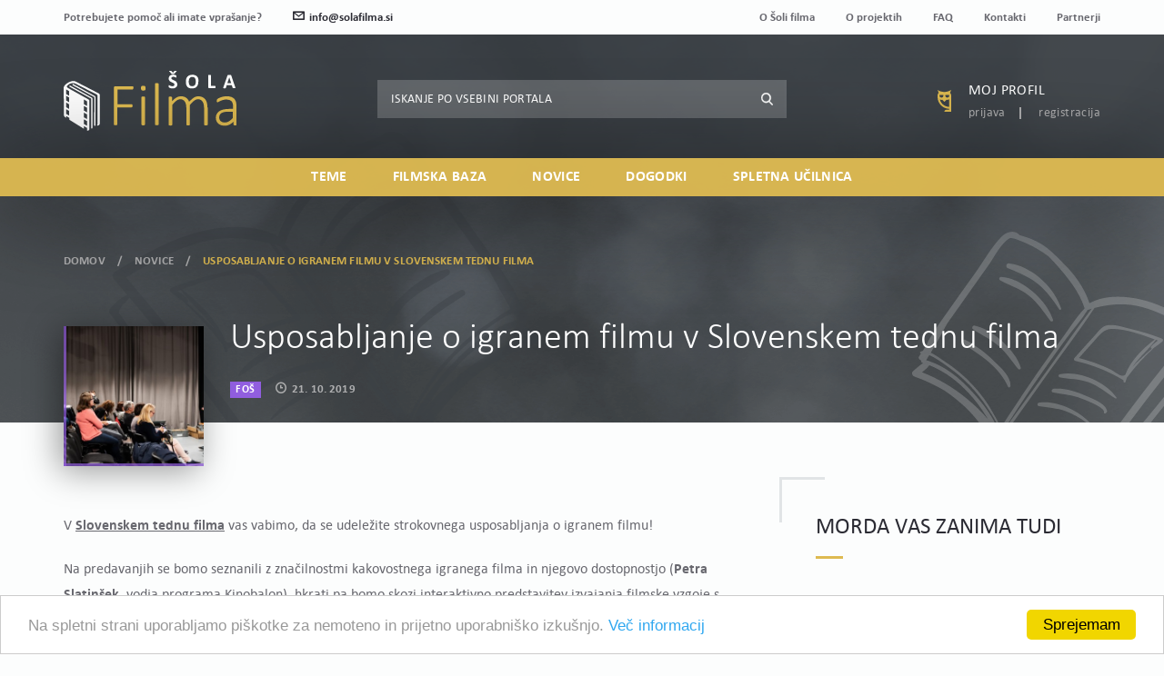

--- FILE ---
content_type: text/html; charset=UTF-8
request_url: http://www.solafilma.si/sl/objava/usposabljanje-o-igranem-filmu-v-slovenskem-tednu-filma
body_size: 6059
content:
<!DOCTYPE html><html lang="sl"><head> <meta charset="utf-8"> <meta http-equiv="X-UA-Compatible" content="IE=edge"> <meta name="viewport" content="width=device-width, initial-scale=1"> <meta http-equiv="Content-Language" content="sl"> <title>Usposabljanje o igranem filmu v Slovenskem tednu filma - Šola filma</title> <meta name="description" content="V&nbsp;Slovenskem tednu filma&nbsp;vas vabimo, da se udeležite strokovnega usposabljanja o igranem filmu!"/> <meta name="author" content="Šola filma"/> <meta name="googlebot" content="all"/> <meta name="robots" content="noodp"/> <meta name="slurp" content="noydir"/> <meta name="revisit-after" content="1 days"/> <base href="http://www.solafilma.si/"> <link rel="canonical" href="http://www.solafilma.si/sl/objava/usposabljanje-o-igranem-filmu-v-slovenskem-tednu-filma"/> <!-- Open graph --> <meta property="og:type" content="website"/> <meta property="og:title" content="Usposabljanje o igranem filmu v Slovenskem tednu filma - Šola filma"/> <meta property="og:description" content="V&nbsp;Slovenskem tednu filma&nbsp;vas vabimo, da se udeležite strokovnega usposabljanja o igranem filmu!"/> <meta property="og:image" content="http://www.solafilma.si/upload/filemanager/objave/SLIKA_A1_7.jpg"/> <meta property="og:image:type" content="image/jpeg"/> <meta property="og:image:width" content="1200"/> <meta property="og:image:height" content="801"/> <meta property="og:url" content="http://www.solafilma.si/sl/objava/usposabljanje-o-igranem-filmu-v-slovenskem-tednu-filma"/> <!-- Apple --> <meta name="apple-mobile-web-app-capable" content="yes"> <link rel="apple-touch-icon" sizes="180x180" href="http://www.solafilma.si/dist/images/favicons/apple-touch-icon.png?v=9cb169978798375f7007224009866b80"> <link rel="icon" type="image/png" href="http://www.solafilma.si/dist/images/favicons/favicon-32x32.png?v=cd680591497c5a54cfd8cc025f6ad8ab" sizes="32x32"> <link rel="icon" type="image/png" href="http://www.solafilma.si/dist/images/favicons/favicon-16x16.png?v=07df2dacd8990487a21909bf5bfdc7e9" sizes="16x16"> <link rel="manifest" href="http://www.solafilma.si/dist/images/favicons/manifest.json?v=e9fdf18b865fb78767953639cf524701"> <link rel="mask-icon" href="http://www.solafilma.si/dist/images/favicons/safari-pinned-tab.svg?v=1cafef9b2280eb44bb7a17ffb20f4962" color="#2b2b33"> <meta name="theme-color" content="#deba51"> <!-- Twitter --> <meta name="twitter:card" content="http://www.solafilma.si/"/> <meta name="twitter:title" content="Prva stran"/> <meta name="twitter:description" content="Spletna platforma Šola filma je del projektov Filmska osnovna šola in Razumevanje filma. Namenjena je pedagogom, ki izvajajo filmsko vzgojne dejavnosti v osnovnih in srednjih šolah, in preostali zainteresirani javnosti."/> <meta name="twitter:image" content="http://www.solafilma.si/upload/filemanager/objave/SLIKA_A1_7.jpg"/> <!-- CSS --> <link href="http://www.solafilma.si/dist/css/style.css?v=4a8f4a91804ba0cf2eb1e9de4654a639" rel="stylesheet"/> <!--[if IE]> <link href="http://www.solafilma.si/dist/css/style-ie-only.css?v=2e4f9c63926be7425a87afcb76fcff8f" rel="stylesheet"/> <![endif]--></head><body><div id="app"> <div class="loader"></div> <div id="body-wrapper"> <component v-bind:is="modal_component"></component> <header> <div class="header-content"> <div class="header-content-top"> <div class="container"> <nav class="clearfix"> <ul> <li>Potrebujete pomoč ali imate vprašanje?</li> <li><a href="mailto:info@solafilma.si"><span class="icon-envelope2"></span>info@solafilma.si</a></li> </ul> <ul> <li><a href="http://www.solafilma.si/sl/o-soli-filma">O Šoli filma</a></li> <li><a href="http://www.solafilma.si/sl/o-projektih">O projektih</a></li> <li><a href="http://www.solafilma.si/sl/faq">FAQ</a></li> <li><a href="http://www.solafilma.si/sl/kontakti">Kontakti</a></li> <li><a href="http://www.solafilma.si/sl/partnerji">Partnerji</a></li> </ul> </nav> </div> </div> <div class="header-content-middle"> <div class="container"> <div class="row"> <div class="col-sm-6 col-md-3"> <a href="http://www.solafilma.si/sl" class="logo"> <img src="http://www.solafilma.si/dist/images/logo.svg?v=f8eb183ab76d88c56ed989171b68d199" class="img-responsive" alt="Šola filma" title="Šola filma"> </a> </div> <div class="col-md-6"> <div class="hidden-xs hidden-sm search"> <form action="http://www.solafilma.si/sl/rezultati-iskanja" method="get"> <div class="input-group"> <input type="text" placeholder="Iskanje po vsebini portala" name="keywords" value=""> <div class="input-group-btn"> <button type="submit" class="btn"><span class="icon-search5"></span></button> </div> </div> </form> </div> </div> <div class="col-sm-6 col-md-3"> <div class="hidden-xs user-widget"> <span class="icon-owl user-widget-icon"></span> <div class="user-widget-content"> <a href="http://www.solafilma.si/sl/moj-profil" class="user-widget-content-heading">Moj profil</a> <nav> <ul> <li><a href="http://www.solafilma.si/sl/prijava">Prijava</a></li> <li><a href="http://www.solafilma.si/sl/registracija">Registracija</a></li> </ul> </nav> </div> </div> </div> </div> </div> </div> <div class="header-content-bottom"> <div class="container"> <div class="visible-xs visible-sm header-content-bottom-mobile"> <ul> <li class="header-content-bottom-nav-btn-toggle"> <span class="icon-list5"></span> <small>Meni</small> </li> <li class="search"> <div class="search-btn-toggle"> <span class="icon-search5"></span> <small>Iskanje</small> </div> <div class="search-wrapper"> <form action="http://www.solafilma.si/sl/rezultati-iskanja" method="get"> <div class="input-group"> <input type="text" placeholder="Iskanje po vsebini portala" name="keywords" value=""> <div class="input-group-btn"> <button class="btn"><span class="icon-search5"></span> </button> </div> </div> </form> </div> </li> <li class="user-widget"> <span class="icon-owl user-widget-icon"></span> <small>Moj profil</small> <a href="http://www.solafilma.si/sl/moj-profil" class="more"></a> </li> </ul> </div> <nav> <span class="visible-xs visible-sm header-content-bottom-nav-btn-close">×</span> <ul> <li class="submenu-toggle "> <a href="http://www.solafilma.si/sl/teme">Teme <span class="visible-xs visible-sm icon-arrow-down8"></span></a> <div class="submenu"> <div class="submenu-content submenu-content-inline"> <div class="container"> <div class="submenu-content-inline-group"> <h5><a href="http://www.solafilma.si/sl/teme/filmska-vzgoja">Filmska vzgoja</a></h5> <nav> <ul> <li><a href="http://www.solafilma.si/sl/teme/filmska-vzgoja/pedagoska-gradiva">Pedagoška gradiva</a></li> <li><a href="http://www.solafilma.si/sl/teme/filmska-vzgoja/filmske-publikacije-podcasti">Filmske publikacije in podcasti</a></li> <li><a href="http://www.solafilma.si/sl/teme/filmska-vzgoja/spletne-filmske-platforme">Spletne filmske platforme</a></li> <li><a href="http://www.solafilma.si/sl/teme/filmska-vzgoja/priporocilni-seznami">Priporočilni seznami</a></li> <li><a href="http://www.solafilma.si/sl/teme/filmska-vzgoja/ucni-nacrti">Učni načrti in strategije</a></li> </ul> </nav> </div> <div class="submenu-content-inline-group"> <h5><a href="http://www.solafilma.si/sl/teme/prispevki-usposabljanja">Prispevki in usposabljanja</a></h5> <nav> <ul> <li><a href="http://www.solafilma.si/sl/teme/prispevki-usposabljanja/predstavitev-usposabljanj">Predstavitev usposabljanj</a></li> <li><a href="http://www.solafilma.si/sl/teme/prispevki-usposabljanja/prispevki-z-usposabljanj">Prispevki z usposabljanj</a></li> <li><a href="http://www.solafilma.si/sl/teme/prispevki-usposabljanja/predstavitev-sodelujocih">Predstavitev sodelujočih</a></li> </ul> </nav> </div> <div class="submenu-content-inline-group"> <h5><a href="http://www.solafilma.si/sl/teme/filmska-ustvarjalnost">Filmska ustvarjalnost</a></h5> </div> <div class="submenu-content-inline-group"> <h5>Učenci in dijaki o filmu <small>(v pripravi)</small></h5> </div> <div class="submenu-content-inline-group"> <h5><a href="http://www.solafilma.si/sl/teme/filmski-pojmovnik">Filmski pojmovnik</a></h5> </div> <div class="submenu-content-inline-group"> <h5><a href="http://www.solafilma.si/sl/teme/brskalnik-po-filmsko-vzgojnih-dejavnostih">Brskalnik po filmsko-vzgojnih dejavnostih</a></h5> </div> </div> </div> </div> </li> <li class=" "> <a href="http://www.solafilma.si/sl/filmska-baza">Filmska baza </a> </li> <li class=" "> <a href="http://www.solafilma.si/sl/novice">Novice </a> </li> <li class=" "> <a href="http://www.solafilma.si/sl/dogodki">Dogodki </a> </li> <li class=" "> <a href="http://www.solafilma.si/sl/spletna-ucilnica">Spletna učilnica </a> </li> </ul> </nav> </div> </div> </div> <div class="header-intro header-intro-article header-intro-article-fos header-intro-article-contractor"> <div class="header-intro-content"> <div class="container"> <div class="header-intro-content-caption"> <ol class="breadcrumb"> <li><a href="http://www.solafilma.si/sl">Domov</a></li> <li> <a href="sl/novice" title="Novice">Novice</a> </li> <li class="active">Usposabljanje o igranem filmu v Slovenskem tednu filma</li> </ol> <div class="contractor"> <a href="http://www.solafilma.si/upload/filemanager/objave/SLIKA_A1_7.jpg" class="contractor-img" data-fancybox> <div class="background-image-holder" style="background-image:url('http://www.solafilma.si/thumbs/500x500nc/upload/filemanager/objave/SLIKA_A1_7.jpg')"> <img src="http://www.solafilma.si/thumbs/500x500nc/upload/filemanager/objave/SLIKA_A1_7.jpg" alt="" title="" class="img-responsive"/> </div> </a> <div class="contractor-caption"> <h1>Usposabljanje o igranem filmu v Slovenskem tednu filma</h1> <div class="highlighted-info-group"> <small class="label">FOŠ</small> <small class="article-date"><span class="icon-clock3"></span> 21. 10. 2019</small> <!-- <small class="article-views"><span class="icon-book2"></span> <span--> <!-- class="article-views-counter">--> <!--</span>--> <!-- </small>--> <!-- --> <!-- <small class="article-tags"><span class="icon-tag"></span> --> <!--</small>--> <!-- --> </div> </div> </div> </div> </div> </div> <div class="background-image background-image-fixed"> <div class="background-image-theme-icons"> <div class="background-image-theme-icon background-image-theme-icon-left"> <img src="http://www.solafilma.si/dist/images/icon-theme-notebook-bg-left.svg?v=3f88508a0c9bdcb5753beb783d8858ab" class="img-responsive" alt="" title=""> </div> <div class="background-image-theme-icon background-image-theme-icon-right"> <img src="http://www.solafilma.si/dist/images/icon-theme-notebook-bg-right.svg?v=6a754ef296a7cff4d35dce950e824640" class="img-responsive" alt="" title=""> </div> </div> <div class="background-image-holder" style="background-image:url('http://www.solafilma.si/dist/images/bg-intro-blurred-circles.png?v=94f36a0fe206ddab8031e944691f69ab')"> <img src="http://www.solafilma.si/dist/images/bg-intro-blurred-circles.png?v=94f36a0fe206ddab8031e944691f69ab" class="img-responsive" alt="" title=""> </div> </div></div> </header> <div id="content-wrapper"><div id="content-wrapper"> <section class="content-row"> <div class="container"> <div class="row row-large-padding row-responsive-padding"> <div class="col-md-8"> <div class="module article article-fos"> <article> <p>V&nbsp;<strong><a href="http://www.solafilma.si/sl/objava/100-let-franceta-stiglica-slovenski-teden-filma" target="_blank">Slovenskem tednu filma</a>&nbsp;</strong>vas vabimo, da se udeležite strokovnega usposabljanja o igranem filmu!</p> <p>Na predavanjih se bomo seznanili z značilnostmi kakovostnega igranega filma in njegovo dostopnostjo (<strong>Petra Slatin&scaron;ek</strong>, vodja programa Kinobalon), hkrati pa bomo skozi interaktivno predstavitev izvajanja filmske vzgoje s kratkim filmom spregovorili o filmu v razredu (<strong>Petra Gajžler</strong>,&nbsp;<strong>Marina Katalenić</strong>, FO&Scaron;). Usposabljanje bomo zaključili s projekcijo kratkih slovenskih igranih filmov, ki so na voljo za ogled v kinu ali učilnici.</p><p>Dogodek je del<strong>&nbsp;Strokovnega usposabljanja II: Igrani film v bližnjem planu</strong>. Več informacij o dogodku najdete v <a href="http://www.solafilma.si/sl/objava/abc-igranega-filma-2326" target="_blank">opisu dogodka.</a></p><p>Hkrati bo v Slovenskem tednu filma potekalo večje &scaron;tevilo dejavnosti, ki so jih pripravili&nbsp;filmski ustvarjalci, vrsta filmskih delavcev, mislecev, mreža kinematografov in plejada kulturnih ustanov. Z dopoldanskimi obiski v vzgojno-izobraževalnih zavodih bodo poskrbeli, da bo film zaživel v razredu, s pestrimi zgodnjepopoldanskimi filmskimi dejavnostmi v kinematografih pa, da bodo otroci in mladostniki doživeli tisto pravo filmsko izku&scaron;njo.&nbsp;</p><p>Več o dogajanju lahko izveste <a href="https://www.film-center.si/sl/novice/7811/slovenski-teden-filma/" target="_blank">v objavi na tej povezavi.</a></p> </article> <div class="pager-nav"> <nav class="clearfix"> <a target="_self" href="http://www.solafilma.si/sl/objava/seminar-prakticni-tehnicni-vidiki-montaze-kratkega-filma" class="pager-nav-prev"><span class="icon-arrow-left10"></span> <span>Na prejšnjo objavo</span></a> <a target="_self" href="http://www.solafilma.si/sl/objava/mednarodni-dan-animiranega-filma" class="pager-nav-next"><span>Na naslednjo objavo</span><span class="icon-uniE91B"></span></a> <div class="share-group"> <share-button url="http://www.solafilma.si/sl/objava/usposabljanje-o-igranem-filmu-v-slovenskem-tednu-filma"></share-button> </div> </nav> </div></div> </div> <div class="hidden-xs hidden-sm col-md-4"> <aside> <div class="module list list-articles list-articles-more"> <h3>Morda vas zanima tudi</h3> <div class="thumb thumb-w-bg thumb-fos"> <div class="thumb-caption"> <div class="thumb-caption-title"> <h4>V Slovenskem tednu filma - ABC igranega filma: A</h4> <div class="highlighted-info-group"> <small class="label">FOŠ</small> </div> </div> <div class="thumb-caption-more"> <p></p> </div> </div> <div class="thumb-img"> <div class="background-image-holder" style="background-image:url('http://www.solafilma.si/thumbs/600x435/upload/filemanager/objave/SLIKA_A1_3.jpg')"> <img src="http://www.solafilma.si/thumbs/600x435/upload/filemanager/objave/SLIKA_A1_3.jpg" class="img-responsive" alt="" title=""> </div> <a target="_self" href="http://www.solafilma.si/sl/objava/abc-igranega-filma-2326" class="more" title=""></a> </div> </div> <div class="thumb thumb-w-bg thumb-both"> <div class="thumb-caption"> <div class="thumb-caption-title"> <h4>Slovenski teden filma: Mislimo film, živimo film</h4> <div class="highlighted-info-group"> <small class="label">FOŠ in RF</small> </div> </div> <div class="thumb-caption-more"> <p>Letos, ko se poklanjamo stoti obletnici rojstva Franceta &Scaron;tiglica in ko film kot predmet uradno vstopa v osnovno in srednjo...</p> </div> </div> <div class="thumb-img"> <div class="background-image-holder" style="background-image:url('http://www.solafilma.si/thumbs/600x435/upload/filemanager/objave/STF_LOGO_OSNOVNI_RGB.jpg')"> <img src="http://www.solafilma.si/thumbs/600x435/upload/filemanager/objave/STF_LOGO_OSNOVNI_RGB.jpg" class="img-responsive" alt="" title=""> </div> <a target="_self" href="http://www.solafilma.si/sl/objava/slovenski-teden-filma-mislimo-film-zivimo-film" class="more" title=""></a> </div> </div> </div> </aside> </div> </div> </div></section></div></div><footer> <section class="footer-content"> <div class="container"> <div class="footer-content-block"> <div class="row"> <div class="col-sm-4 col-md-3"> <a href="#" class="logo"> <img src="http://www.solafilma.si/dist/images/logo.svg?v=f8eb183ab76d88c56ed989171b68d199" class="img-responsive" alt="Šola filma" title="Šola filma"> </a> </div> <div class="col-sm-8 col-md-9"> <email-subscribe inline-template> <div class="newsletter"> <h5>Prijavi se na e-novice</h5> <form @submit.prevent="send" @keydown="form.errors.clear($event.target.name)"> <div class="input-group" v-if="!success"> <input type="email" placeholder="E-mail naslov" v-model="form.email"> <div class="input-group-btn"> <button class="btn" type="submit" v-bind:disabled="form.is_submitting || form.errors.any()"><span class="icon-envelope2"></span></button> </div> </div> <span class="error-label" v-if="form.errors.has('email')" v-text="form.errors.get('email')"></span> <span class="error-label" v-if="success">Hvala za vašo prijavo.</span> <div class="checkbox" v-if="!success"> <input type="checkbox" id="checkbox1" class="styled" v-model="form.agreement"> <label for="checkbox1">Strinjam se <a href="http://www.solafilma.si/sl/pravno-obvestilo" target="_blank">splošnimi pogoji</a> in želim prejemati e-novice Šola filma.</label> </div> <span class="error-label" v-if="form.errors.has('agreement')" v-text="form.errors.get('agreement')"></span> </form> </div> </email-subscribe> </div> </div> </div> <div class="footer-content-block"> <div class="row"> <div class="col-md-offset-2 col-md-8"> <nav> <ul> <li><a href="http://www.solafilma.si/sl/teme">Teme</a></li> <li><a href="http://www.solafilma.si/sl/filmska-baza">Filmska baza</a></li> <li><a href="http://www.solafilma.si/sl/novice">Novice</a></li> <li><a href="http://www.solafilma.si/sl/dogodki">Dogodki</a></li> <li><a href="http://www.solafilma.si/sl/spletna-ucilnica">Spletna učilnica</a></li> </ul> <ul> <li><a href="http://www.solafilma.si/sl/o-soli-filma">O Šoli filma</a></li> <li><a href="http://www.solafilma.si/sl/o-projektih">O projektih</a></li> <li><a href="http://www.solafilma.si/sl/faq">FAQ</a></li> <li><a href="http://www.solafilma.si/sl/kontakti">Kontakti</a></li> <li><a href="http://www.solafilma.si/sl/partnerji">Partnerji</a></li> <li><a href="http://www.solafilma.si/sl/prijava">Prijava</a></li> <li><a href="http://www.solafilma.si/sl/registracija">Registracija</a></li> </ul> </nav> </div> </div> </div> <div class="footer-content-block"> <div class="partners"> <p><b><i>Naložbo sofinancira Evropska unija iz Evropskega socialnega sklada in Republika Slovenija.</i></b></p> <a href="http://www.mk.gov.si/" target="_blank" rel="noreferrer noopenet" class="partners-logo"> <img src="http://www.solafilma.si/upload/filemanager/logotipi-v-nogi/logo_partner_img1.png" class="img-responsive" alt=""> </a> <a href="http://ec.europa.eu/esf/home.jsp?langId=sl" target="_blank" rel="noreferrer noopenet" class="partners-logo"> <img src="http://www.solafilma.si/upload/filemanager/logotipi-v-nogi/logo_partner_img2.png" class="img-responsive" alt=""> </a> <a href="http://www.kinoteka.si/si/463/443/Razumevanje_filma.aspx" target="_blank" rel="noreferrer noopenet" class="partners-logo"> <img src="http://www.solafilma.si/upload/filemanager/logotipi-v-nogi/logo_partner_img3.png" class="img-responsive" alt=""> </a> <a href="http://artkinomreza.si/" target="_blank" rel="noreferrer noopenet" class="partners-logo"> <img src="http://www.solafilma.si/upload/filemanager/logotipi-v-nogi/logo_partner_img4.png" class="img-responsive" alt=""> </a> </div> </div> </div> </section> <section class="footer-copyright"> <div class="container"> <div class="footer-copyright-content"> <small>© 2026 ŠOLA FILMA. Vse pravice pridržane.</small> <nav> <ul> <li><a href="http://www.solafilma.si/sl/pravno-obvestilo">Pravno obvestilo</a></li> <li><a href="http://www.solafilma.si/sl/politika-uporabe-piskotkov">Politika uporabe piškotkov</a></li> <li><a href="https://www.prelom.si" target="_blank">Izdelava: Prelom d.o.o.</a></li> </ul> </nav> </div> <small class="btn-scroll btn-scroll-up"><span class="icon-arrow-up9"></span></small> </div> </section> <div class="background-image background-image-fixed"> <div class="background-image-holder" style="background-image:url('http://www.solafilma.si/dist/images/bg-blurred-circles.png?v=2d7cb6b82d4536428388dae41a148ed8')"> <img src="http://www.solafilma.si/dist/images/bg-blurred-circles.png?v=2d7cb6b82d4536428388dae41a148ed8" class="img-responsive" alt=""> </div> </div></footer></div></div><!-- Custom Scripts --><script> var app_data = { site_url: 'http://www.solafilma.si/', urls: JSON.parse('{"homepage":"http:\/\/www.solafilma.si\/sl","error_404":"http:\/\/www.solafilma.si\/sl\/stran-ne-obstaja","content":"http:\/\/www.solafilma.si\/sl\/spletna-ucilnica","contact":"http:\/\/www.solafilma.si\/sl\/kontakti","cookies":"http:\/\/www.solafilma.si\/sl\/politika-uporabe-piskotkov","legal_agreemenet":"http:\/\/www.solafilma.si\/sl\/pravno-obvestilo","info":"http:\/\/www.solafilma.si\/sl\/splosne-informacije","register":"http:\/\/www.solafilma.si\/sl\/registracija","register_success":"http:\/\/www.solafilma.si\/sl\/registracija\/registracija-uspesna","login":"http:\/\/www.solafilma.si\/sl\/prijava","forgotten_password":"http:\/\/www.solafilma.si\/sl\/moj-profil\/pozabljeno-geslo","reset_password":"http:\/\/www.solafilma.si\/sl\/moj-profil\/ponastavitev-gesla","confirm_email":"http:\/\/www.solafilma.si\/sl\/moj-profil\/potrditev-e-mail-naslova","my_profile":"http:\/\/www.solafilma.si\/sl\/moj-profil","theme_page":"http:\/\/www.solafilma.si\/sl\/teme","post":"http:\/\/www.solafilma.si\/sl\/objava","search_results":"http:\/\/www.solafilma.si\/sl\/rezultati-iskanja","news":"http:\/\/www.solafilma.si\/sl\/novice","films":"http:\/\/www.solafilma.si\/sl\/filmska-baza","forum":"http:\/\/www.solafilma.si\/sl\/forum","forum_category":"http:\/\/www.solafilma.si\/sl\/forum\/forum-projekta-filmska-osnovna-sola\/strokovna-usposabljanja","forum_topic":"http:\/\/www.solafilma.si\/sl\/forum\/tema","forum_new_topic":"http:\/\/www.solafilma.si\/sl\/forum\/nova-tema","forum_search":"http:\/\/www.solafilma.si\/sl\/forum\/rezultati-iskanja","calendar":"http:\/\/www.solafilma.si\/sl\/dogodki","pedagogical":"http:\/\/www.solafilma.si\/sl\/teme\/filmska-vzgoja\/pedagoska-gradiva","predstavitev_usposabljanj":"http:\/\/www.solafilma.si\/sl\/teme\/prispevki-usposabljanja\/predstavitev-usposabljanj\/solsko-leto-201819\/seminarji","literature":"http:\/\/www.solafilma.si\/sl\/teme\/filmska-vzgoja\/priporocilni-seznami\/literatura","newsletter_signup_success":"http:\/\/www.solafilma.si\/sl\/hvala-za-prijavo"}'), translations: JSON.parse('[]'), lang_urls: { sl: 'http://www.solafilma.si/sl/objava/usposabljanje-o-igranem-filmu-v-slovenskem-tednu-filma' }, lang: 'sl' };</script><script src="http://www.solafilma.si/dist/js/all.js?v=8557d6813f79e85cf5fc7c99607a44a2"></script><!-- Begin Cookie Consent plugin by Silktide - http://silktide.com/cookieconsent --><script type="text/javascript"> window.cookieconsent_options = { "message": "Na spletni strani uporabljamo piškotke za nemoteno in prijetno uporabniško izkušnjo.", "dismiss": "Sprejemam", "learnMore": "Več informacij", "link": "sl/politika-uporabe-piskotkov", "theme": "light-bottom" };</script><script type="text/javascript" src="//cdnjs.cloudflare.com/ajax/libs/cookieconsent2/1.0.10/cookieconsent.min.js"></script><!-- End Cookie Consent plugin --><!-- Global site tag (gtag.js) - Google Analytics --><script async src="https://www.googletagmanager.com/gtag/js?id=UA-111635554-1"></script><script> window.dataLayer = window.dataLayer || []; function gtag() { dataLayer.push(arguments); } gtag('js', new Date()); gtag('config', 'UA-111635554-1');</script></body></html>